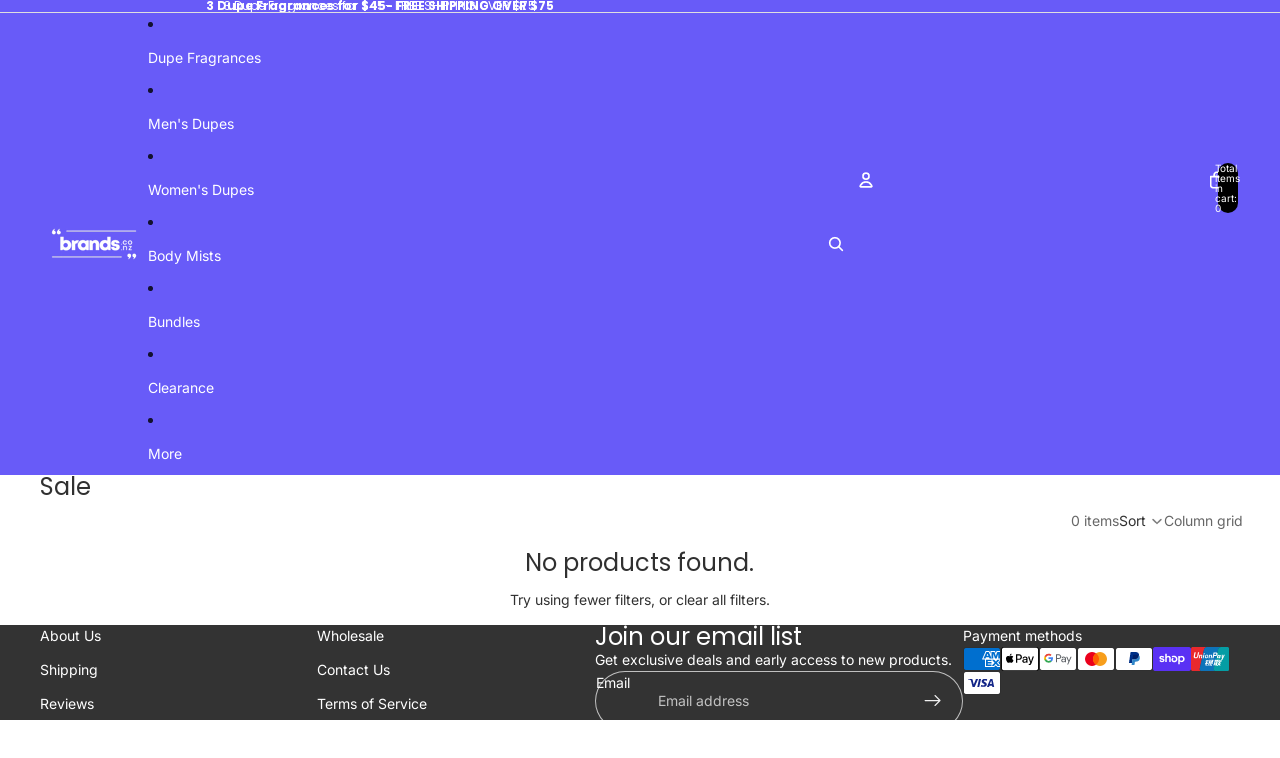

--- FILE ---
content_type: application/javascript; charset=utf-8
request_url: https://searchanise-ef84.kxcdn.com/preload_data.8c4k9P8h0J.js
body_size: 12251
content:
window.Searchanise.preloadedSuggestions=['nail polish','calvin klein','elizabeth arden','perfume for women','womens fragrance','black opium','mens fragrance','make up','makeup brushes','dolce and gabbana','victoria secret','matte lipstick','juicy couture','marc jacobs','eyeshadow palette','mens fragrances','gift set','ariana grande','eye shadow','jimmy choo','lip gloss','hugo boss','revlon colorstay','face mask','makeup concealer','bondi sands','mascara black','lip balm','eye liner','body wash','gel nail polish','katy perry','paco rabanne','tommee tippee','britney spears','giorgio armani','maybelline foundation','opi nail polish','revlon foundation','hair products','shampoo and conditioner','eye brow','hugo boss for men','la girl','baby products','christian dior','kids toys','gucci rush','womens fragrances','victoria secret fragrance','one million','yves saint laurent','face moisturiser','si perfume','maybelline lipstick','hair colour','lunch box','drink bottle','dolce and gabbana light blue','nyx makeup','body lotion','bb cream','hair dye','make up brushes','vitamin c','body mist','gift set women','setting spray','estee lauder','clearance sale','red door','issey miyake','mens perfume','viva la juicy','maybelline mascara','flower bomb','protein powder','narciso rodriguez','harry potter','ck one','daisy marc jacobs','lady million','the balm','ralph lauren','makeup primer','versace eros','gel polish','revlon lipstick','face powder','loreal foundation','kim kardashian','gucci guilty','wet n wild','nicki minaj','hair care','gift sets','lip liner','david beckham','skin care','makeup highlighter','jean paul gaultier','britney spears perfume','body spray','ysl black opium','sauvage dior','giorgio armani si','vera wang','mont blanc','baby toys','b box','face wash','cover girl','city color','eye shadow palette','hair brush','armani code','eye cream','go healthy','baby shower','elie saab','face primer','hand cream','pink sugar','davidoff cool water','lip stick','elizabeth arden red door','pressed powder','peppa pig','makeup contour','eye lashes','tom ford','eyebrow pencil','mens edp','light blue','protein bars','liquid eyeliner','paris hilton','elizabeth taylor','face cream','cool water','face masks','hugo boss for women','carolina herrera','taylor swift','mariah carey','versace crystal','white diamonds','good girl','bvlgari for men','aden and anais','revlon colorstay foundation','fire and ice','nyx lipstick','oscar de la renta','dry shampoo','body moisturiser','hair oil','weight loss','makeup brush','calvin klein eternity','womens perfume','clinique happy','bio oil','kids books','max factor','lunch boxes','white tea','skip hop','vanilla perfume','beyonce heat','waterproof mascara','rihanna rogue','magnesium tablets','coco chanel','sally hansen','tommy girl','issey miyake for women','baby bottles','our generation','setting powder','si giorgio armani','dior sauvage','the one dolce and gabbana','skin care for face','ariana grande fragrance','paw patrol','marc jacobs daisy','thierry mugler','bath and body works','the ordinary','sun screen','make up brush','euphoria calvin klein','maybelline fit me','one million mens','estee lauder perfume','rimmel foundation','gucci flora','viva la juicy couture','water bottle','hair mask','sex toys','baby food','versace blue','men’s fragrances','essie nail polish','calvin klein men','hair straightener','burberry brit','rihanna nude','goli gummies','face serum','michael kors','jean paul','argan oil','face cleanser','breast pump','penny scallan','cera ve','viktor and rolf','white diamond','coconut oil','green tea','outdoor play','fit me','shower gel','brush set','joop men','purple shampoo','the one','bibs pacifier','perfume for men','contour palette','party decorations','false eyelashes','1 million 100ml','viktor rolf flower bomb','poison christian dior','la vie est belle','dkny womens','pre workout','ysl opium','justin bieber','gift set men','pregnancy test','night cream','women edp','givenchy 100ml','gellack nails','loreal mascara','nude lipstick','eyebrow kit','nina ricci','covergirl foundation','eye brow pencil','bvlgari omnia','foundation brush','alien mugler','w7 makeup','miss dior','books adult','energy drinks','paco rabanne one million','jelly cat','cc cream','angel perfume','multi vitamins','ed hardy','tommy hilfiger','beauty blender','bare minerals','black eyeliner','drink bottles','lipstick matte','men deodorant','ck for her','white musk','hypnotic poison','body scrub','mac makeup','victoria\'s secret','christmas decorations','so perfume','gel nail','keto products','adult toys','men fragrance','conditioner hair','collagen tablets','bon bon','always red','make up sponge','one direction','gucci by gucci','my way','collagen powder','self tanning','mini perfume','protein bar','hair spray','dolce and gabbana the one','jo malone','makeup brushes set','contour stick','red lipstick','vitamin c serum','prada candy','kenzo flower','weleda products','elizabeth arden white tea','hair removal','sarah jessica parker lovely','gellack nail polish','garnier face','chocolate box','lee stafford','kids vitamins','makeup set','eyeshadow palettes','loreal lip','perfume set','issey miyake for men','jennifer lopez','old spice','vitamin c tablets','fish oil','alya skin','lancome miracle','women\'s fragrance','women perfume','sunscreen spf 50','weight loss product','translucent powder','mens cologne','bronzer and highlighter','elf makeup','guess seductive','lancome la vie est belle','john frieda','foot care','eyeliner pencil','makeup bag','dolce gabbana','make up set','jimmy choo blossom','nail polish remover','tresor lancome','deodorant for men','body oil','face scrub','leave in conditioner','versace dylan blue','vitamin d','dkny be delicious','anais anais','hair serum','full coverage foundation','hair gel','hot wheels','eau de parfum','men perfume','burberry her','coco perfume','good health','gift pack','victorias secret','thierry mugler angel','estee lauder beautiful','burberry london','elizabeth arden green tea','nivea men','black xs','makeup remover','olay regenerist','hyaluronic acid','rimmel lipstick','lacoste for men','eye brows','model co','ralph lauren polo','top coat','clear lip gloss','baby bag','hand wash','revlon powder','liquid foundation','eye brow kit','olympea paco rabanne','jovan musk','face oil','mon paris','narciso rodriguez for her','powder foundation','john varvatos','essential oils','bento lunch box','bed head','cool water davidoff','roberto cavalli','liquid lipstick','thin lizzy','nappy bag','lady gaga','apple cider vinegar','eco store','lou lou','katy perry meow','natures way','lash serum','false lashes','l.a girl','tooth brush','baby monitor','body butter','under eye cream','birthday decorations','maybelline concealer','ck shock','baby bath','chance chance','sally hansen nail polish','men\'s fragrance','low carb','jessica simpson','lou lou fragrance','curly hair','loose powder','deodorant women','hair treatment','roll on','ariana grande 100ml','giorgio beverly hills','opi gel','hypnotic perfume','red door elizabeth arden','gel nails','brow gel','chocolate bars','vitamin e','too faced','makeup setting spray','salvatore ferragamo','eyebrow tint','fcuk for her','hair dryer','fragrance mist','our generation doll','children books','heat protection','board games','bvlgari bulgari','olay face','jlo glow','make up bag','sugar free','air fryer','press on nails','night light','long lasting lipstick','nicki minaj fragrance','vera wang princess','loreal infallible','revlon fire and ice','all womens fragrances','modern muse','la girl pro concealer','flash lash','art supplies','cloud ariana grande','the ordinary skin care','good girl carolina herrera','school bag','chi chi','ck be','oral b','bubble bath','baby doll','oscar de la renta 100 ml','makeup sponge','lancome poeme','lip tint','star wars','anti aging','moschino i love love','selena gomez','alcohol spirits','eye liner black','eyebrow gel','aden anais','self tan','hair conditioner','loreal lipstick','eye mask','dove products','charlie perfume','juicy couture viva la juicy','plant stand','riri by rihanna','make up remover','lip stain','hair ties','j lo','food boxes','l\'oreal revitalift','makeup blusher','versace bright crystal','ck one fragrance','nail file','abercrombie and fitch','make up brush sets','estee lauder pleasures','opi infinite shine','joop homme','aloe vera','perfumes for women','w7 eyeshadow','calvin klein euphoria','women fragrance','kitchen storage','philips avent','baby bottle','eye primer','provocative women','bobux shoes','men’s perfume','eyelash serum','aqua di gio','marc jacob','girl of now','candles fragrance','heat protect','sarah jessica parker','travel size','paloma picasso','nyx lip','mac lipstick','women\'s perfume','dolce & gabbana','head and shoulders','le tan','aussie bodies','banana powder','christina aguilera','matte foundation','poison dior','sleep support','la girl foundation','play boy','contour set','5th avenue elizabeth arden','estée lauder','tinted moisturiser','wet and wild','valentino womens','kids fragrances','eyelash glue','hair growth','tea tree','eye pencil','matte lip','tanning products','tommy hilfiger men','high chair','rose fragrances','le toy van','energy drink','mon guerlain','maori books','bb cream medium','jimmy choo man','massage gun','anti wrinkle cream','solar lights','slim secrets','eyebrow brush','eyelash curler','avon products','1 million paco-rabanne','dove body wash','max factor foundation','sauvage 100ml','makeup brush set','revlon photoready','nivea cream','hair curler','kate spade','sleeping bag','st ives','dior jadore','adult only','bibs pacifier size 2','electric toothbrush','women’s fragrances','cook books','men\'s fragrances','lip plumper','essential oil','rude matte lips','chloe narcisse','for kids','so sinful','colouring books','i love love','living nature','channels build','wall art','day cream','opium black','fit me foundation','tom ford fragrance','back pack','black opium fragrance','skin care products','face wash cleanser','man perfume','prada perfume','skin toner','body mist fragrance','hugo boss the scent','fragrance sets','gellack starter kit','fcuk friction','after shave','nail care','perry ellis','lunch bag','eternity for men','mens gift set','eye lash','stella mccartney','baby books','shampoo and conditioner for hair','coach floral','bath toys','highlighter shimmer','mineral powder','poeme 100ml','moisture cream','hair bleach','mini set','youth dew','baby lips','victoria’s secret','nautica voyage','jean paul gaultier for men','diesel mens-fragrance','lipstick set','blanket hoodie','garnier fructis','acqua di gio','makeup kit','teeth whitening','breast feeding','bvlgari rose','white linen','lanvin eclat','hair wax','diesel loverdose','swing set','dylan blue','sweet like candy','gel iq','ellie saab','obsession for men','baby wipes','rose gold','woman fragrance','massage oil','anna sui','mont blanc legend','argan oil hair','foundation stick','colouring book','black lipstick','gucci bamboo','sylvanian families','chanel no.5','kouros 100ml','b box lunch box','my burberry','simple soap','outdoor toys','clinique happy heart','edp mens','body cream','baby book','iron supplement','frigg pacifier','212 carolina herrera','spice bomb','home decor','wax kit','soft toys','dove deodorant','oasis beauty','mod and tod','magnesium cream','skincare set','benefit makeup','nars make up','sean john','essence makeup','tooth paste','bleu de','clay mask','school bags','for men','heat protection spray','brow pencil','blonde shampoo','the balm makeup','tommee tippee bottle','lip oil','nails all','johnsons baby','micellar water','top coat nail polish','fragrance womens','face sunscreen','gardenia perfume','concealer palette','all womens fragrances 100ml','kiwi garden','cover girl foundation','pink lipstick','so alone','clearance sale fragrance\'s','guess girl','swisse skincare','hair straightening','minnie mouse','fragrance set','avent bottle','hair color','rimmel london','midnight fantasy','bath and body','smart watch','versace men','paw paw','bento box','magnesium sleep','karen murrell','ivory foundation','makeup revolution','marc jacobs decadence','whey protein','l\'oréal products','christmas tree','invictus 100ml','loreal true match','david off','rhianna perfume','daisy dream','flowerbomb fragrance','matt lipstick','men’s fragrance','rimmel nail polish','leap frog','cream blush','clinique perfume','nutra life','bh cosmetics','celebrity fragrance','uv lamp','lancome hypnose','versace crystal noir','bon bon perfume','chanel coco','storage box','good health products','shoe rack','gluten free','city colour','tiffany and co','ultra violet','dior poison','the wiggles','baby shark','revlon mascara','true match','natural beige','rude cosmetics','cuticle oil','pink sugar perfume','glow lab','ariana grande cloud','baby feeding','vs sassoon','vitamin b','herbal essences','gender reveal','cream contour','angel by thierry mugler','spider man','meat food','5th avenue','gucci bloom','base coat','nyx foundation','mens deodorant','baby oil','coach edp','jovan white musk','w7 lipstick','revlon colour stay','led lights','eye serum','chloe chloe','designer fragrances','hair accessories','hair food','vacuum cleaner','apple cider','designer brands','castor oil','givenchy amarige','go healthy vitamins','body fragrance lotion','maybelline super stay','colour corrector','nivea moisturiser','talc powder','hello kitty','baby clothes','disney princess','bath bomb','lolita lempicka','powder brush','lash glue','the only one','elizabeth arden always red','sally hansen miracle gel','make up sets','clearance sale makeup','fcuk him','sweet perfume','britney fantasy','roll on fragrance','foundation powder','bronx color','cotton pads','baby toy','ysl paris','car seat','our generation dolls','jadore dior','swimming pool','women’s perfume','chrome book','britney spears fantasy','davidoff cool water men','waterproof eyeliner','kids make up','dior addict','armani si','hand sanitiser','b.box lunch box','men’s cologne','hand bags','passion elizabeth taylor','women\'s fragrances','versace yellow diamond','advent calendar','make up kits','beyonce heat rush','make up palette','elizabeth taylor white diamond','blush on','sukin pack','side table','make up primer','birthday party','lip scrub','the bonbon factory','l a girl','sofia vergara','calvin klein women','bb cream light','drakkar noir','board books','soap bar','tigi bed head','physicians formula','gifts for men','calvin klein one','true love','aloe vera gel','baby swing','nail art','baby walker','baby cot','clothes rack','old spice for men','oil of olay','hair clippers','fruity fragrance','hape toys','bibs size 1','protein shake','face wipes','loreal revitalift','parfum for women','cat food','revlon foundation colorstay','water play','mac foundation','craft supplies','stretch marks','brown mascara','loreal paris','pencil case','guerlain samsara','acne treatment','vanilla musk','dusting powder','white tea elizabeth arden','scandal jean paul','revlon nail polish','revlon eyeliner','playboy perfume\'s','planet box','fat burner','vitamin b12','iron tablets','chelsea winter','armani code men\'s','hair toner','tanning mitt','pure xs','eyeshadow brush','revlon lip','rihanna reb\'l fleur','perfume gift set','sun bum','meat and vegetables','fidget toys','revlon colorstay lipstick','gut health','emporio armani','nail kit','black eyeliner pencil','matte lipsticks','gift box','mens fragrance 100ml','salicylic acid','baby blanket','clothing for women','thierry mugler alien','wooden toys','revlon concealer','loreal skin care','brittany spears','womens designer fragrances','savage men','lip pencil','rihanna black','alien alien','paper plates','opi nail','evening primrose oil','men\'s perfume','lip care','banana republic','paco rabanne invictus','jellycat bunny','maybelline powder','pour homme','lip liner pencil','nude by nature','contour highlight','real techniques','revlon and','perfume women','ck eternity','keratin treatment','hair care products','glitter eyeshadow','palmers cocoa','adult toy','facial cleanser','charlie red','w7 foundation','nebulous stars','givenchy ange','gillette razor blades','cetaphil products','exfoliating scrub','hair skin and nails','garnier bb cream','dr brown','bonds baby','katy perry purr','brush cleaner','roll on deodorant','versace pour','beauty blender sponges','mercedes benz','dress up','by kenzo','fudge products','white eyeliner','face toner','prada men','remote control car','bath and body shower gel','brow tint','stronger with you','bluesky gel polish','monster energy drink','samsara fragrance','makeup sets','curly hair products','cream eyeshadow','lacoste of pink','elf on the shelf','maybelline eyeliner','childrens books','light blue womens','shiseido products','art set','sensitive skin','mini fragrances','brown eyeliner','girls toys','channel no 5','v energy','anti aging cream','revlon colorstay pressed powder','maybelline superstay','azzaro for men','make up kit','baby carrier','ck obsession women','women fragrances','blush palettes','cock ring','electric blanket','vitamin e oil','soda stream','hair brushes','opi gel nail polish','pool toys','multi vitamin','toni and guy','toddler toys','elie saab le parfum','liquid matte lipstick','remote control','dr seuss','shaving cream','freeman mask','australis face','versace pour homme','bronx lipstick','shea moisture','guess perfume','body spray for women','sippy cup','mickey mouse','razor blades','hugo boss deep red','skincare products','loose face powder','thermometer for baby','usher mens-fragrance','la nuit','knowing estee lauder','loreal hair','violet eyes','mini brands','travel kit','victoria secrets','women perfumes','zinc tablets','food storage','apple cider vinegar capsules','jamie oliver','nail polish set','bondi sand','beige foundation','yoghurt drops','guess marciano','maori made easy','mens after shave','elizabeth arden sunflowers','hair removal cream','christmas books','estee lauder white linen','finishing powder','katy perry killer queen','maybe line','black mascara','david beckham intimately','ted baker','tresemme shampoo','karl lagerfeld','black nail polish','mineral foundation','gucci guilty women','calvin klein beauty','my way fragrance','hard candy','foot mask','free gift','kim k','neutrogena hydro boost','beautiful estee lauder','30ml fragrance','nutribullet blender','antonio banderas','jessica simpson fancy','loreal face cream','manuka honey','miu miu','mens edp fragrances','pleasures estee lauder','immune support','blue v','dolce and','lip plump','bibs pacifier size 1','rimmel mascara','bottle warmer','fish oil capsules','makeup wipes','hair comb','feet care','goli gummy','face roller','hand soap','daisy love','escada womens-design-fragrance','vitamin d3','frozen party','usborne books','cleaning products','revlon pressed powder','covergirl mascara','ted lapidus','bulgari man','nappy bags','gucci guilty for men','ardell lashes','cook book','vtech toys','white nail polish','shoes for women','sky high','play mat','viktor rolf','oscar de la renta products','dunhill desire','nipple cream','loreal shampoo','foot care products','hair remover products','fragrance gift set','sheet mask','envy me','beard oil','red bull','united colors of benetton','poison girl','rosehip oil','lynx set','baby powder','diaper bag','face mask peel','mad love','maybelline eye shadow','make up brush set','amor amor','moroccan oil','body wash men','beyoncé heat','best selling women\'s fragrances','frigg size 2','table legs','dry skin','tea tree oil','usher for women','davidoff cool water women\'s','plant pot','skin care set','ear buds','good girl fragrance','golden circle','water table','sweet disorder','moisturiser face','car accessories','chocolate box bars','cosmetic bag','j lo glow','beard care','retinol serum','mens fragrances edp','depend gel iq','gifts for womens','ride on toys','chupa chups','kids perfume','givenchy gentlemen only','toilet bag','zoya nail polish','red door perfume','kerastase shampoo','calvin klein obsession','mascara black waterproof','travel set','yves st laurent','jimmy choo illicit','v energy drink','anais anais cacharel','mushie silicone','water bottles','mascara waterproof','ferrari black','rats test','battle royal','my little pony','first aid','dose and co','fifth avenue','eye shadows','dinosaur toys','nail clippers','cocoa butter','hens party','baby shower decorations','makeup foundation','le reve','water toys','narciso rodriguez for','jlo live','revlon makeup','pop it','bronzer all','travel bag','foot spa','nail gel','stationery school supplies','apple cider vinegar gummies','fragrance for men','lol surprise','hair clip','city color lipstick','fake tan','obsession for women','doll house','l\'oreal infallible','clean and clear','kenneth cole','mod & tod','azzaro chrome','kids toys age','acrylic paint','revlon nail','hair straighteners','face masks skincare','azzaro wanted','clear mascara','body powder','b box drink bottle','sistema lunch boxes','makeup palettes','revlon age defying foundation','garnier hair','blue mascara','elizabeth arden pretty','poeme lancome','double wear','burberry weekend','climbing frame','compact powder','jurassic world','bright crystal','peel off mask','under eye concealer','killer queen','drakkar noir men','ck perfume','play house','sex toy','mens body wash','eyeliner black','revlon age defying','rochas man','revlon perfume','gel top coat','fragrances for women','baby formula','rihanna perfume','board book','mediterranean fragrance','mens fragrances sale','bobux i-walk','pacifier clip','eternity for women','strap on','bonbon factory','sleep drops','face moisturizer','sean john unforgivable','sale fragrance','jimmy choo man intense','silver shampoo','can can','radiance vitamins','light foundation','rude lipstick','mens gifts','bobux step up','beyonce heat wild orchid','ck for men','christmas gifts','burts bees','because it’s you','women celebrity fragrance','beautiful perfume','la vie','men edp','natural beige foundation','laptop computer','makeup palette','li lash','makeup kits','michael jordan','guess man','chanel mademoiselle','eye makeup remover','siku toys','tanning oil','baby feeding products','rapid antigen test','gel nail kit','hair tie','liquid eye liner','lavender oil','exfoliating cleanser','full coverage','bon bon factory','face brush','skin care pack','revlon colourstay','go healthy magnesium','first van cleef','chanel no 5','brow brush','harry potter books','beer and wine','color corrector','lip sticks','blonde hair dye','baby bath products','black head','olaplex products','eyebrow pomade','base coat nail polish','mont blanc individuel','breast pads','olay serum','toni & guy','burberry touch','folic acid','perfume sets','deep red','pregnancy supports','face creams','makeup case','morphe brushes','american crew','grocery deals','eau de parfum men','eyeshadow primer','maybelline fit me foundation','rexona deodorant','bath toy','blue nail polish','mouth wash','men perfumes','garcinia cambogia','eye liner pencil','makeup bags','inika organic','charcoal mask','loreal age perfect','ysl libre','polo blue','bora bora','agent provocateur','wet bag','kids makeup','acrylic nails','max factor mascara','aftershave for men','witch hazel','face mist','jlo perfume','weleda baby','avent bottles','goldwell hair products','bvlgari aqua','givenchy organza','revlon primer','versace mens','one direction our moment','gel eyeliner','eye lash glue','b.box bottles','be delicious','bikes for kids','party favours','beauty sponge','eye shadow pallet','dark circles under eyes','baby wash','woman perfume','palmers cocoa butter','juicy couture gold','le male','club de nuit','love beauty & planet','blue sky','toys for kids','eco tan','the good vitamin co','drinks pack','revlon lipsticks','armani code women','loreal men','dkny men','rogue by rihanna','eye palette','mobile phones','kenzo amour','blackhead remover','intimately beckham','lip mask','karen murrell lipstick','baby brush','shea butter','eye makeup','muscle nation','beauty bag','adult books','brush sets','black orchid','the only one dolce & gabbana','facial oil','dolce and gabbana light blue edt','sleep bag','for him','versace man','rihanna new','flower by kenzo','spf moisturiser','gift sets for women','nude lip','oud fragrance','satisfying pro','medium beige','eye shadow brush','aromatics elixir','nail glue','sex toys for her','eye lashes false','brow pomade','paris hilton can can','bulk food','loreal cream','girl of now by elie saab','face care','provocative woman','remote control toys','ladies fragrance','maybelline lip','dr browns','fahrenheit by christian dior','make up bags','victor and','savage dior','maybelline eyeshadow','calvin klein euphoria women\'s','colour stay','fathers day','butchery box','nail polish opi','curl cream','mens perfume mens perfume','nars foundation','revlon blush','kids oversized wearable blanket hoodie','table cover','make up wipes','l oreal','rihanna crush','men gift set','nail set','blue sky gel polish','hugo boss femme','blue eyeliner','weight management','red hair dye','mineral powder foundation','victoria fragrance','nyx concealer','facial mask','womans fragrance','sanderson products','hypnose lancôme','tresemme conditioner','victorias secret fragrance','sunscreen for face','activity books','mariah carey forever','volupte 100ml','cleansing oil','keratin shampoo','gift bag','oh baby','ashwagandha supplements','pleats please','donna karan','baby bags','ty toys','led lamp','false nails','victoria secret lotion','kids book','liquid liner','viktor and rolf flowerbomb','pink nail polish','australis all','lux body wash','ck summer','alyssa ashley musk','maybelline brow','l\'oréal paris','tp toys','avent teat','la girl lipstick','home and living','always red elizabeth arden','yves saint lauren','mct oil','mini gift set','cold and flu','hair treatments','cat toys','revlon nearly naked','fire and','yves saint','estee lauder modern muse','anti wrinkle','herbal essence','ck one 200ml','collagen cream','lucinda riley','little golden book','lancome tresor','exfoliating mitt','diesel only the brave','nadia lim','floral perfume','halloween man','police to be','stainless steel','skincare for face','easter eggs','burberry body','l’oréal mascara','frigg size 1','dog toys','baby spoon','hairy maclary','arpege lanvin','fiction books new','silver scent','brow kit','ketogenic weight loss','contour brush','eternity now','ride on','stick foundation','eau de toilette','chloe perfume','dior perfume','joop go','joop jump','alcohol beer','satisfyer pro','toilet paper','baby shoes','mini perfume set','red nail polish','book shelf','charlie blue','hugo boss orange','facial scrub','vit c','eye brush','happy clinique','viva la','julia donaldson','shimmer eye shadow','boys toys','very irresistible','perfume for womens','nappy bin','essie gel couture','kids watch','coffee cup','brown lipstick','bare vanilla','versace for men','jazz for man','aqua de','dog man','adidas ice','gifts for him','mens skin care','cover girl mascara','dandruff shampoo','van cleef','ck euphoria','ck for her fragrance','opi gelcolor','gucci men','stick on nails','victory and','gradual tan','jewellery collection','body care','cherry blossom','glitter nail polish','couch cover','one million gold','sun glasses','bvlgari for women','polo sport','clean reserve','romance ralph lauren','roald dahl','hair growth products','coffee machine','avery labels','vanilla scents perfume','diffuser set','vitamin b complex','shoes for men','victoria secret fragrance\'s','perfume gift','palmers skin','la color','clothing for men','apple watch','sand beige','paris perfume','fire and ice revlon','stellar haus','hyaluronic acid serum','versace perfume','lacoste red','light blue intense','edp men','soft toy','shaker bottle','elizabeth taylor gardenia','lynley dodd','concealer light','hair shampoo','lip liners','colour pop','l\'oreal foundation','nioxin hair system kit','green nail polish','vanilla fragrance','kate moss','abercrombie fitch first instinct','mens body spray','lipstick revlon','hair clips','phone case','blonde hair','blue jeans','perfume for women sale','sky high mascara','yellow diamond','school zone','ysatis 100ml','rose water','change mat','hanae mori','white diamonds 100ml','gua sha','nail care products','ralph lauren men','matrix hair','laundry products','cream foundation','amino energy','crocodile creek','night creams','peppa pig books','dog bed','finishing spray','vitamin e cream','jigsaw puzzles','cera ve moisturising','vitamin a','thomas the tank engine','only the brave','hair remover','pretty by elizabeth arden','si armani','keratin conditioner','body cream lotion','black eye liner','men fragrances','lola and george','vegan makeup','hair styling products','saint laurent','sage 100ml','under eye','far away','versace women','wax strip','jadore by dior','burp cloth','1st birthday','the good vitamin','activity book','rimmel eyeliner','mystery box','muslin swaddle','infinite shine','coach perfume','eyebrow pen','healtheries vitamin c','watches for women','flower bomb fragrance','packing cubes','l’oréal face cream','national geographic','matrix hair products','coach new york','blue de','purple lipstick','britney spears believe','clear nail polish','eternity moment','skin brightening','christmas book','revlon lip gloss','blending sponge','jovan for men','la girl pro','hair loss','swaddle wrap','james patterson','tiffany & co','omega-3 fish oil','chopard wish','ripped freak','bath bombs','radiance kids','eclat d`arpege lanvin','nyx lip liner','make up foundation','nyx butter gloss','heat protection hair','fake nails','zadig and voltaire','makeup brush sets','maybelline primer','tidal hair','liquid eyeshadow','oasis sun','love to dream','milk thistle','victoria secret mist','baby born','potter brothers','nail lamp','led light','sugar scrub','tommie tippie','vaginal wash','pj masks','loreal skincare','puzzles for children','no 7 skin','monster energy','olay cream','women’s fragrance','hair skin nails','bare mineral','l’oréal revitalift','bronx foundation','shaving gel','hair products colour','vibrate to for woman','gift packs','loreal serum','tattoo brow','oriental perfume','rat test','black xs paco rabanne','depend gellack','lipstick loreal','so kiss me','loreal true match foundation','birthday candles','mascara brown','tommee tippee teats','highlighter powder','satisfyer pro 2','oily skin','primer makeup','dior homme','brow powder','benefit cosmetics','colour shampoo','c4 pre-workout','revlon eye shadow','j\'adore dior','medium beige foundation','alien perfume','storage bag','paco rabanne million','50 ml black opium','fresh womens fragrance','cotton candy','elizabeth arden red door fragrances','hair cream','pet care','note book','pink friday','lip matte','men cologne','solar light','oil cleanser','wrinkle cream','revlon foundation natural beige','mens gift','so scandal','rihanna rebelle','green spider','eye brow brush','unicorn birthday','body mists','salvatore ferragamo incanto','card games','acqua di','valentino valentina','live plus','lubricating fluids','lip smacker','disposable face mask','two faced','table cloth','one mens','david walliams','eyeliner pen','children’s books','meal replacement shake','red hair colour','britney spears midnight fantasy','coconut passion','lady million eau','wet brush','channels channels','justin bieber someday','sun block','organza perfume','bag strap','contour kit','wet n wild foundation','pain relief','moschino 50ml','revlon hd','anti dandruff','nina ricci l\'air du temps','harvest box','snails nail polish','nyx eyeshadow','for women','estée lauder perfume','fragrance sets for women','marc jacobs daisy dream','for her','rimmel powder','baby cup','toddler products','uv gel nail polish','mens gift sets','nivea q10','baby plate','maybelline instant age rewind','can food','clothing rack','penny scallan backpack','matte liquid lipstick','matte eyeshadow','christmas lights','rive gauche','super stay','foot file','one in a million','j lo live','gucci perfume','loreal moisturiser','bulgari men','peter rabbit','demeter fragrance','toilet brush','face palette','kim kardashian honey','katy perry mad','coat rack','baby bouncer','sarah jessica parker lovely edp 100ml','maybelline lip gloss','photo frame','ovulation test','pop socket','bulgari women','nivea deodorant','skip hop zoo','loreal hair colour','little black dress','rose perfume','our generation doll outfit','covergirl outlast','posca marker','bronx eyeshadow','white noise','calvin klein sheer beauty','lee child','la girl concealer','male fragrance','stay matte','bathroom storage','arden beauty','adidas spray','gift wrap','opi nail lacquer','batiste dry shampoo','lynx spray','ysl y','makeup powder','paco rabanne olympea','escada magnetism','woody fragrances','fudge hair','tech deck','mens multi vitamins','revlon photoready foundation','morphe eyeshadow','man fragrance','dove moisturising','cake tin','face cleansing','blush brush','dr organic','lip colour','tweezers set','rexona men','new born','tea set','ginger ray','incanto shine','black eyeshadow','maybelline dream','la belle','maybelline tattoo','w7 mascara','mud kitchen','watch for men','breastfeeding support','eyeshadow pallette','curve for men','v tech','teething toys','gucci for men','cotton buds','jellycat medium','eye concealer','eyebrows kit','jay z','hair straight','calvin klein be','gucci rush 2','baby clothing','fit me powder','paris hilton heiress','washing powder','lucinda riley books','artificial nails','change table','high lighter','pantene hair products','eye creams','eye drops','hair serum oil','l’oreal paris','elizabeth ardern','baby lotion','elle 50ml','fruity floral','revlon ultra hd','ck one shock','ride on car','root touch up','baby bed','lip set','kids shoes','pro concealer','212 carolina herrera sexy','coffee table','ecostore skin','d line','perfume set for women','pet food','sun flower','cushion foundation','n95 masks','mad potion','i am juicy couture','opi top coat','scar cream','concealer brush','powerade drink','bride to be','fragrance gift sets','brolly sheets','britney spears curious','armani diamonds','jasmine noir','womans perfume','gucci premiere','sheer beauty','cologne for men','brut deodorant','loreal eyeshadow','wrapping paper','max factor lipstick','beyonce pulse','dolce vita','l’oréal foundation','silicone bib','pregnancy vitamins','gluten free products','baby seat','te reo','invictus men','nyx blush','manicure set','antiperspirant deodorant','dishwasher tablets','mens spray','facial wash','press powder','sleep mask','magnetic eye','cnd vinylux','coco butter','cool waters','nature\'s way','loreal infallible foundation','spf face','oversized hoodie','aden and anais swaddle','wet n wild megalast lipstick','collagen gummies','keratin complex','stan walker','unicorn party','jimmy cho','eyebrow powder','eli saab','snack box','tea tree products','covergirl lipstick','musk perfume','cadbury chocolate','purple shampoo and conditioner','uv light','french manicure','boxing day sale','perfume oil','stephen king','little golden books','ck free','viva la vulva','fiction books','fire & ice'];

--- FILE ---
content_type: application/javascript; charset=utf-8
request_url: https://searchanise-ef84.kxcdn.com/templates.8c4k9P8h0J.js
body_size: 1556
content:
Searchanise=window.Searchanise||{};Searchanise.templates={Platform:'shopify',StoreName:'Brands',AutocompleteLayout:'multicolumn_new',AutocompleteStyle:'ITEMS_MULTICOLUMN_LIGHT_NEW',AutocompleteSuggestionCount:5,AutocompleteCategoriesCount:0,AutocompletePagesCount:0,AutocompleteItemCount:20,AutocompleteShowProductCode:'N',AutocompleteShowRecent:'Y',AutocompleteShowOnlyInStock:'Y',AutocompleteShowMoreLink:'Y',AutocompleteIsMulticolumn:'Y',AutocompleteShowEmptyFieldHTML:'Y',AutocompleteEmptyFieldHTML:'<br><i>Start typing for search results</i><br><br>',AutocompleteTemplate:'<div class="snize-ac-results-content"><div class="snize-results-html" style="cursor:auto;" id="snize-ac-results-html-container"></div><div class="snize-ac-results-columns"><div class="snize-ac-results-column"><ul class="snize-ac-results-list" id="snize-ac-items-container-1"></ul><ul class="snize-ac-results-list" id="snize-ac-items-container-2"></ul><ul class="snize-ac-results-list" id="snize-ac-items-container-3"></ul><ul class="snize-ac-results-list snize-view-all-container"></ul></div><div class="snize-ac-results-column"><ul class="snize-ac-results-multicolumn-list" id="snize-ac-items-container-4"></ul></div></div></div>',AutocompleteMobileTemplate:'<div class="snize-ac-results-content"><div class="snize-mobile-top-panel"><div class="snize-close-button"><button type="button" class="snize-close-button-arrow"></button></div><form action="#" style="margin: 0px"><div class="snize-search"><input id="snize-mobile-search-input" autocomplete="off" class="snize-input-style snize-mobile-input-style"></div><div class="snize-clear-button-container"><button type="button" class="snize-clear-button" style="visibility: hidden"></button></div></form></div><ul class="snize-ac-results-list" id="snize-ac-items-container-1"></ul><ul class="snize-ac-results-list" id="snize-ac-items-container-2"></ul><ul class="snize-ac-results-list" id="snize-ac-items-container-3"></ul><ul id="snize-ac-items-container-4"></ul><div class="snize-results-html" style="cursor:auto;" id="snize-ac-results-html-container"></div><div class="snize-close-area" id="snize-ac-close-area"></div></div>',AutocompleteItem:'<li class="snize-product ${product_classes}" data-original-product-id="${original_product_id}" id="snize-ac-product-${product_id}"><a href="${autocomplete_link}" class="snize-item" draggable="false"><div class="snize-thumbnail"><img src="${image_link}" class="snize-item-image ${additional_image_classes}" alt="${autocomplete_image_alt}"></div><span class="snize-title">${title}</span><span class="snize-description">${description}</span>${autocomplete_product_code_html}${autocomplete_product_attribute_html}${autocomplete_prices_html}${reviews_html}<div class="snize-labels-wrapper">${autocomplete_in_stock_status_html}${autocomplete_product_discount_label}${autocomplete_product_tag_label}${autocomplete_product_custom_label}</div></a></li>',AutocompleteMobileItem:'<li class="snize-product ${product_classes}" data-original-product-id="${original_product_id}" id="snize-ac-product-${product_id}"><a href="${autocomplete_link}" class="snize-item"><div class="snize-thumbnail"><img src="${image_link}" class="snize-item-image ${additional_image_classes}" alt="${autocomplete_image_alt}"></div><div class="snize-product-info"><span class="snize-title">${title}</span><span class="snize-description">${description}</span>${autocomplete_product_code_html}${autocomplete_product_attribute_html}<div class="snize-ac-prices-container">${autocomplete_prices_html}</div><div class="snize-labels-wrapper">${autocomplete_in_stock_status_html}${autocomplete_product_discount_label}${autocomplete_product_tag_label}${autocomplete_product_custom_label}</div>${reviews_html}</div></a></li>',AutocompleteResultsHTML:'<div style="text-align: center;"><a href="#" title="Exclusive sale"><img src="https://www.searchanise.com/images/sale_sign.jpg" style="display: inline;" /></a></div>',AutocompleteShowNoResultsHTML:'Y',AutocompleteNoResultsHTML:'<p>Sorry, nothing found for [search_string].</p><p>Try some of our <a href="https://www.brands.co.nz/collections/all" title="Bestsellers">bestsellers →</a>.</p>',AutocompleteShowInStockStatus:'Y',LabelAutocompleteSku:'SKU',AutocompleteProductDiscountLabelShow:'Y',ProductDiscountBgcolor:'C62761',ResultsStyle:'RESULTS_MODERN',ResultsItemCount:20,ResultsPagesCount:0,ResultsShowActionButton:'N',ResultsShowFiltersWithNoResults:'Y',ResultsShowInStockStatus:'Y',ResultsFlipImageOnHover:'N',ResultsEnableInfiniteScrolling:'infinite',ResultsShowCategoryImages:'N',ResultsShowPageImages:'N',ResultsShowOnlyInStock:'Y',ResultsZeroPriceAction:'hide_zero_price',ResultsShowProductDiscountLabel:'Y',ResultsProductDiscountBgcolor:'C62761',LabelResultsSortRelevance:'Sort By',SmartNavigationOverrideSeo:'Y',ShowBestsellingSorting:'Y',ShowDiscountSorting:'Y',LabelResultsSku:'SKU',RecommendationShowActionButton:'add_to_cart',AutocompleteTagLabels:{"9946":{"label_id":9946,"product_tag":"Preorder","format":"text","type":"text","text":"Pre Order","bg_color":"4A13F0","text_color":null,"image_type":"new","image_url":"","position":null},"11596":{"label_id":11596,"product_tag":"preorder","format":"text","type":"text","text":"Pre Order","bg_color":"4A13F0","text_color":null,"image_type":"new","image_url":"","position":null}},AutocompleteCustomLabels:{"9946":{"label_id":9946,"product_tag":"Preorder","format":"text","type":"text","text":"Pre Order","bg_color":"4A13F0","text_color":null,"image_type":"new","image_url":"","position":null},"11596":{"label_id":11596,"product_tag":"preorder","format":"text","type":"text","text":"Pre Order","bg_color":"4A13F0","text_color":null,"image_type":"new","image_url":"","position":null}},ResultsTagLabels:{"9948":{"label_id":9948,"product_tag":"Preorder","format":"text","type":"text","text":"Pre Order","bg_color":"4A13F0","text_color":null,"image_type":"new","image_url":"","position":"top-left"}},ResultsCustomLabels:{"9948":{"label_id":9948,"product_tag":"Preorder","format":"text","type":"text","text":"Pre Order","bg_color":"4A13F0","text_color":null,"image_type":"new","image_url":"","position":"top-left"}},CategorySortingRule:"searchanise",ShopifyCurrency:'NZD',ShopifyMarketsSupport:'Y',ShopifyLocales:{"en":{"locale":"en","name":"English","primary":true,"published":true}},ShopifyRegionCatalogs:{"NZ":["22585671869"]},PriceSource:'min_available_variant',ColorsCSS:'.snize-ac-results .snize-description { color: #9D9D9D; }div.snize-ac-results.snize-ac-results-mobile .snize-description { color: #9D9D9D; }.snize-ac-results span.snize-discounted-price { color: #C1C1C1; }.snize-ac-results .snize-attribute { color: #9D9D9D; }.snize-ac-results .snize-sku { color: #9D9D9D; }',IsVoiceSearchEnabled:'Y'}

--- FILE ---
content_type: text/javascript
request_url: https://www.brands.co.nz/cdn/shop/t/858/assets/volume-pricing-info.js?v=94479640769665442661766520218
body_size: -433
content:
import{Component}from"@theme/component";class VolumePricingInfoComponent extends Component{connectedCallback(){super.connectedCallback();const anchoredPopover=this.closest("anchored-popover-component");if(anchoredPopover instanceof Component&&anchoredPopover.isConnected)try{anchoredPopover.updatedCallback()}catch{Promise.resolve().then(()=>{if(anchoredPopover.isConnected)try{anchoredPopover.updatedCallback()}catch{}})}}updatedCallback(){super.updatedCallback();const anchoredPopover=this.closest("anchored-popover-component");anchoredPopover instanceof Component&&anchoredPopover.updatedCallback()}updateActiveTier(quantity){const anchoredPopover=this.closest("anchored-popover-component"),rows=(anchoredPopover instanceof Component?anchoredPopover.refs?.popover:null)?.querySelectorAll(".volume-pricing-info__row[data-quantity]");if(!rows)return;let activeTier=null;for(const row of rows)row.classList.remove("volume-pricing-info__row--active"),row instanceof HTMLElement&&quantity>=parseInt(row.dataset.quantity||"0")&&(activeTier=row);activeTier?.classList.add("volume-pricing-info__row--active")}}customElements.get("volume-pricing-info")||customElements.define("volume-pricing-info",VolumePricingInfoComponent);
//# sourceMappingURL=/cdn/shop/t/858/assets/volume-pricing-info.js.map?v=94479640769665442661766520218
